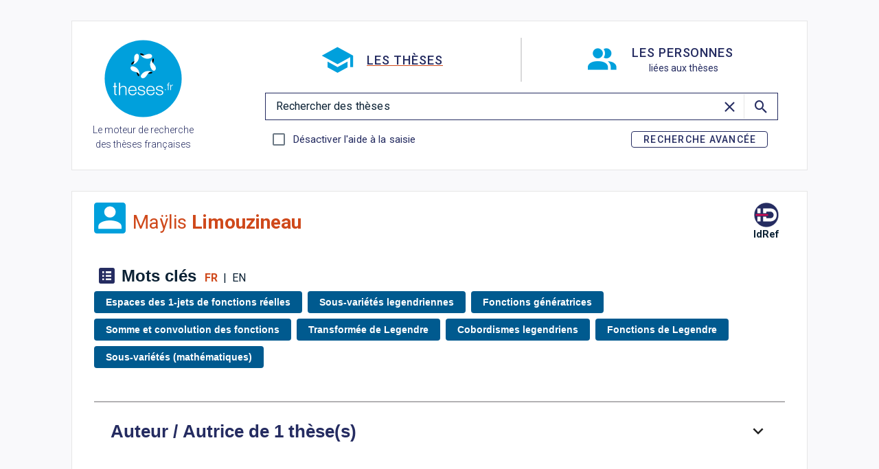

--- FILE ---
content_type: image/svg+xml
request_url: https://theses.fr/_nuxt/icone-theses.C7KoE46f.svg
body_size: 4498
content:
<?xml version="1.0" encoding="UTF-8" standalone="no"?>
<!-- Created with Inkscape (http://www.inkscape.org/) -->

<svg
   width="40mm"
   height="40mm"
   viewBox="0 0 40 40"
   version="1.1"
   id="svg19774"
   inkscape:version="1.1.2 (0a00cf5339, 2022-02-04, custom)"
   sodipodi:docname="icone-theses.svg"
   xmlns:inkscape="http://www.inkscape.org/namespaces/inkscape"
   xmlns:sodipodi="http://sodipodi.sourceforge.net/DTD/sodipodi-0.dtd"
   xmlns="http://www.w3.org/2000/svg"
   xmlns:svg="http://www.w3.org/2000/svg"
   xmlns:rdf="http://www.w3.org/1999/02/22-rdf-syntax-ns#"
   xmlns:cc="http://creativecommons.org/ns#"
   xmlns:dc="http://purl.org/dc/elements/1.1/">
  <defs
     id="defs19768">
    <clipPath
       clipPathUnits="userSpaceOnUse"
       id="clipPath10306-5-1-1-8">
      <path
         d="M 283.389,61.307 H 0 V 0 h 283.389 z"
         id="path10304-3-4-8-2"
         inkscape:connector-curvature="0" />
    </clipPath>
    <clipPath
       clipPathUnits="userSpaceOnUse"
       id="clipPath10266-2-8-7-5">
      <path
         d="M 283.389,61.307 H 0 V 0 h 283.389 z"
         id="path10264-4-5-5-4"
         inkscape:connector-curvature="0" />
    </clipPath>
  </defs>
  <sodipodi:namedview
     id="base"
     pagecolor="#ffffff"
     bordercolor="#666666"
     borderopacity="1.0"
     inkscape:pageopacity="0.0"
     inkscape:pageshadow="2"
     inkscape:zoom="2.845993"
     inkscape:cx="27.231269"
     inkscape:cy="97.681196"
     inkscape:document-units="mm"
     inkscape:current-layer="layer1"
     showgrid="false"
     inkscape:window-width="1920"
     inkscape:window-height="1017"
     inkscape:window-x="-1928"
     inkscape:window-y="100"
     inkscape:window-maximized="1"
     inkscape:pagecheckerboard="0" />
  <metadata
     id="metadata19771">
    <rdf:RDF>
      <cc:Work
         rdf:about="">
        <dc:format>image/svg+xml</dc:format>
        <dc:type
           rdf:resource="http://purl.org/dc/dcmitype/StillImage" />
      </cc:Work>
    </rdf:RDF>
  </metadata>
  <g
     inkscape:label="Calque 1"
     inkscape:groupmode="layer"
     id="layer1"
     transform="translate(0,-257)">
    <circle
       style="display:inline;opacity:1;fill:#00a0dc;fill-opacity:1;fill-rule:evenodd;stroke:none;stroke-width:0.108894;stroke-linecap:round;stroke-linejoin:round;stroke-miterlimit:4;stroke-dasharray:none;stroke-dashoffset:0;stroke-opacity:1"
       id="path32149-1"
       cx="20"
       cy="277"
       r="19.5" />
    <g
       style="display:inline"
       id="g31233-2"
       transform="matrix(0.92838853,0,0,0.92838853,-94.115864,337.84884)">
      <g
         transform="matrix(0.1634467,0,0,-0.1634467,108.53505,-61.47001)"
         id="g10218-3-4-3-6"
         style="fill:#ffffff;fill-opacity:1">
        <path
           inkscape:connector-curvature="0"
           id="path10220-6-2-1-2"
           style="fill:#ffffff;fill-opacity:1;fill-rule:nonzero;stroke:none"
           d="m 0,0 v -3.067 h -4.43 v -20.134 c 0,-1.196 0.17,-2.132 0.513,-2.807 0.342,-0.675 1.198,-1.051 2.568,-1.128 1.087,0 1.349,0 1.349,0 v -3.007 c 0,0 -0.907,0 -1.47,0 -2.537,0 -4.31,0.471 -5.317,1.416 -1.007,0.946 -1.489,2.691 -1.449,5.237 v 20.423 h -3.846 V 0 h 3.846 V 11.325 H -4.43 V 0 H 0" />
      </g>
      <g
         transform="matrix(0.1634467,0,0,-0.1634467,110.35813,-63.321044)"
         id="g10222-9-3-5-4"
         style="fill:#ffffff;fill-opacity:1">
        <path
           inkscape:connector-curvature="0"
           id="path10224-3-73-1-4"
           style="fill:#ffffff;fill-opacity:1;fill-rule:nonzero;stroke:none"
           d="m 0,0 v -16.473 h 0.121 c 0.726,1.811 2.013,3.267 3.866,4.367 1.852,1.099 3.887,1.648 6.101,1.648 2.175,0 3.997,-0.269 5.468,-0.809 1.469,-0.541 2.647,-1.302 3.533,-2.286 0.886,-0.983 1.511,-2.189 1.873,-3.615 0.362,-1.428 0.544,-3.029 0.544,-4.803 V -41.468 H 17.7 v 18.919 c 0,1.273 -0.121,2.46 -0.363,3.557 -0.241,1.1 -0.664,2.055 -1.268,2.865 -0.604,0.81 -1.42,1.447 -2.446,1.909 -1.027,0.463 -2.307,0.695 -3.836,0.695 -1.532,0 -2.891,-0.261 -4.078,-0.781 C 4.521,-14.825 3.514,-15.54 2.689,-16.446 1.863,-17.352 1.218,-18.432 0.755,-19.685 0.292,-20.939 0.04,-22.299 0,-23.764 V -41.468 H -3.805 V 0 H 0" />
      </g>
      <g
         transform="matrix(0.1634467,0,0,-0.1634467,118.58768,-60.023179)"
         id="g10226-0-7-6-8"
         style="fill:#ffffff;fill-opacity:1">
        <path
           inkscape:connector-curvature="0"
           id="path10228-1-2-2-4"
           style="fill:#ffffff;fill-opacity:1;fill-rule:nonzero;stroke:none"
           d="m 0,0 c -0.464,1.273 -1.118,2.401 -1.963,3.386 -0.846,0.983 -1.873,1.772 -3.082,2.371 -1.207,0.597 -2.576,0.897 -4.107,0.897 -1.571,0 -2.96,-0.3 -4.168,-0.897 -1.208,-0.599 -2.235,-1.388 -3.08,-2.371 -0.846,-0.985 -1.522,-2.123 -2.025,-3.415 -0.503,-1.292 -0.836,-2.613 -0.996,-3.963 H 0.756 C 0.714,-2.603 0.462,-1.272 0,0 Z m -18.848,-11.137 c 0.382,-1.409 0.998,-2.672 1.843,-3.79 0.845,-1.12 1.912,-2.046 3.202,-2.778 1.287,-0.733 2.838,-1.099 4.651,-1.099 2.779,0 4.954,0.695 6.524,2.083 1.57,1.389 2.658,2.844 3.263,5.159 H 4.44 C 3.634,-14.958 2.153,-17.184 0,-19.035 c -2.154,-1.852 -5.206,-2.778 -9.152,-2.778 -2.456,0 -4.58,0.416 -6.372,1.246 -1.793,0.828 -3.254,1.966 -4.381,3.412 -1.128,1.446 -1.963,3.125 -2.507,5.035 -0.544,1.908 -0.815,3.924 -0.815,6.045 0,1.967 0.271,3.894 0.815,5.786 0.544,1.889 1.379,3.576 2.507,5.062 1.127,1.485 2.588,2.681 4.381,3.588 1.792,0.906 3.916,1.359 6.372,1.359 2.497,0 4.631,-0.483 6.403,-1.446 C -0.976,7.309 0.462,6.046 1.57,4.484 2.677,2.922 3.474,1.129 3.957,-0.896 4.44,-2.923 4.641,-4.975 4.561,-7.059 h -23.982 c 0,-1.312 0.191,-2.672 0.573,-4.078" />
      </g>
      <g
         transform="matrix(0.1634467,0,0,-0.1634467,123.10469,-60.519731)"
         id="g10230-3-5-7-1"
         style="fill:#ffffff;fill-opacity:1">
        <path
           inkscape:connector-curvature="0"
           id="path10232-9-20-2-2"
           style="fill:#ffffff;fill-opacity:1;fill-rule:nonzero;stroke:none"
           d="m 0,0 c -0.444,0.828 -1.037,1.513 -1.781,2.054 -0.747,0.539 -1.602,0.934 -2.569,1.186 -0.966,0.25 -1.992,0.376 -3.08,0.376 -0.846,0 -1.702,-0.087 -2.567,-0.261 -0.866,-0.173 -1.661,-0.462 -2.386,-0.868 -0.725,-0.405 -1.31,-0.935 -1.752,-1.591 -0.443,-0.657 -0.665,-1.466 -0.665,-2.43 0,-0.811 0.212,-1.494 0.635,-2.053 0.422,-0.56 0.956,-1.033 1.601,-1.419 0.643,-0.385 1.348,-0.704 2.114,-0.955 0.765,-0.249 1.469,-0.454 2.114,-0.605 l 5.074,-1.101 c 1.087,-0.153 2.165,-0.434 3.232,-0.838 1.067,-0.406 2.013,-0.936 2.839,-1.592 0.826,-0.657 1.499,-1.466 2.024,-2.429 0.523,-0.966 0.785,-2.103 0.785,-3.415 0,-1.62 -0.383,-2.998 -1.147,-4.136 -0.766,-1.139 -1.744,-2.064 -2.93,-2.777 -1.189,-0.713 -2.528,-1.224 -4.017,-1.533 -1.491,-0.309 -2.962,-0.464 -4.41,-0.464 -3.666,0 -6.636,0.829 -8.91,2.488 -2.275,1.659 -3.575,4.097 -3.897,7.762 h 3.806 c 0.161,-2.468 1.097,-4.108 2.809,-5.36 1.712,-1.255 3.837,-1.881 6.373,-1.881 0.927,0 1.883,0.096 2.87,0.289 0.986,0.194 1.902,0.522 2.748,0.985 0.846,0.461 1.541,1.049 2.084,1.764 0.544,0.712 0.815,1.591 0.815,2.632 0,0.888 -0.191,1.629 -0.573,2.228 -0.383,0.597 -0.896,1.098 -1.54,1.503 -0.646,0.407 -1.381,0.744 -2.206,1.013 -0.826,0.27 -1.66,0.501 -2.506,0.695 l -4.893,1.042 c -1.249,0.308 -2.398,0.665 -3.444,1.069 -1.048,0.405 -1.963,0.906 -2.749,1.506 -0.784,0.596 -1.398,1.33 -1.843,2.197 -0.443,0.868 -0.663,1.939 -0.663,3.212 0,1.504 0.352,2.797 1.057,3.877 0.704,1.079 1.621,1.946 2.748,2.602 1.128,0.656 2.387,1.138 3.775,1.447 1.39,0.309 2.769,0.463 4.139,0.463 1.57,0 3.029,-0.193 4.379,-0.578 C -1.158,5.717 0.03,5.121 1.057,4.31 2.085,3.5 2.899,2.497 3.505,1.301 4.108,0.105 4.45,-1.303 4.53,-2.923 H 0.725 C 0.684,-1.804 0.442,-0.83 0,0" />
      </g>
      <g
         transform="matrix(0.1634467,0,0,-0.1634467,128.461,-60.023179)"
         id="g10234-6-4-0-5"
         style="fill:#ffffff;fill-opacity:1">
        <path
           inkscape:connector-curvature="0"
           id="path10236-5-5-7-6"
           style="fill:#ffffff;fill-opacity:1;fill-rule:nonzero;stroke:none"
           d="m 0,0 c -0.464,1.273 -1.118,2.401 -1.963,3.386 -0.845,0.983 -1.874,1.772 -3.082,2.371 -1.207,0.597 -2.577,0.897 -4.107,0.897 -1.57,0 -2.96,-0.3 -4.168,-0.897 -1.208,-0.599 -2.235,-1.388 -3.08,-2.371 -0.846,-0.985 -1.522,-2.123 -2.024,-3.415 -0.504,-1.292 -0.836,-2.613 -0.997,-3.963 H 0.756 C 0.714,-2.603 0.462,-1.272 0,0 Z m -18.847,-11.137 c 0.382,-1.409 0.997,-2.672 1.842,-3.79 0.845,-1.12 1.913,-2.046 3.202,-2.778 1.289,-0.733 2.838,-1.099 4.651,-1.099 2.779,0 4.955,0.695 6.524,2.083 1.571,1.389 2.658,2.844 3.262,5.159 H 4.44 C 3.635,-14.958 2.154,-17.184 0,-19.035 c -2.155,-1.852 -5.206,-2.778 -9.152,-2.778 -2.456,0 -4.581,0.416 -6.372,1.246 -1.793,0.828 -3.254,1.966 -4.381,3.412 -1.128,1.446 -1.963,3.125 -2.507,5.035 -0.544,1.908 -0.815,3.924 -0.815,6.045 0,1.967 0.271,3.894 0.815,5.786 0.544,1.889 1.379,3.576 2.507,5.062 1.127,1.485 2.588,2.681 4.381,3.588 1.791,0.906 3.916,1.359 6.372,1.359 2.497,0 4.631,-0.483 6.403,-1.446 C -0.977,7.309 0.462,6.046 1.571,4.484 2.678,2.922 3.473,1.129 3.956,-0.896 4.44,-2.923 4.642,-4.975 4.56,-7.059 h -23.981 c 0,-1.312 0.192,-2.672 0.574,-4.078" />
      </g>
      <g
         transform="matrix(0.1634467,0,0,-0.1634467,132.97818,-60.519731)"
         id="g10238-1-0-9-3"
         style="fill:#ffffff;fill-opacity:1">
        <path
           inkscape:connector-curvature="0"
           id="path10240-5-8-7-4"
           style="fill:#ffffff;fill-opacity:1;fill-rule:nonzero;stroke:none"
           d="m 0,0 c -0.444,0.828 -1.038,1.513 -1.782,2.054 -0.746,0.539 -1.602,0.934 -2.569,1.186 -0.966,0.25 -1.992,0.376 -3.08,0.376 -0.845,0 -1.702,-0.087 -2.567,-0.261 -0.867,-0.173 -1.661,-0.462 -2.386,-0.868 -0.725,-0.405 -1.31,-0.935 -1.753,-1.591 -0.442,-0.657 -0.664,-1.466 -0.664,-2.43 0,-0.811 0.212,-1.494 0.634,-2.053 0.423,-0.56 0.957,-1.033 1.602,-1.419 0.642,-0.385 1.348,-0.704 2.114,-0.955 0.765,-0.249 1.471,-0.454 2.114,-0.605 l 5.074,-1.101 c 1.087,-0.153 2.165,-0.434 3.232,-0.838 1.067,-0.406 2.014,-0.936 2.84,-1.592 0.824,-0.657 1.5,-1.466 2.023,-2.429 0.524,-0.966 0.785,-2.103 0.785,-3.415 0,-1.62 -0.384,-2.998 -1.147,-4.136 -0.766,-1.139 -1.742,-2.064 -2.93,-2.777 -1.188,-0.713 -2.527,-1.224 -4.017,-1.533 -1.491,-0.309 -2.96,-0.464 -4.41,-0.464 -3.665,0 -6.635,0.829 -8.91,2.488 -2.276,1.659 -3.575,4.097 -3.896,7.762 h 3.804 c 0.162,-2.468 1.098,-4.108 2.81,-5.36 1.711,-1.255 3.836,-1.881 6.373,-1.881 0.927,0 1.882,0.096 2.87,0.289 0.986,0.194 1.902,0.522 2.748,0.985 0.845,0.461 1.541,1.049 2.085,1.764 0.543,0.712 0.815,1.591 0.815,2.632 0,0.888 -0.192,1.629 -0.574,2.228 -0.383,0.597 -0.896,1.098 -1.541,1.503 -0.644,0.407 -1.38,0.744 -2.205,1.013 -0.825,0.27 -1.661,0.501 -2.506,0.695 l -4.893,1.042 c -1.249,0.308 -2.397,0.665 -3.444,1.069 -1.047,0.405 -1.963,0.906 -2.749,1.506 -0.784,0.596 -1.399,1.33 -1.841,2.197 -0.445,0.868 -0.665,1.939 -0.665,3.212 0,1.504 0.352,2.797 1.057,3.877 0.704,1.079 1.62,1.946 2.748,2.602 1.128,0.656 2.387,1.138 3.776,1.447 1.389,0.309 2.768,0.463 4.138,0.463 1.57,0 3.031,-0.193 4.379,-0.578 C -1.158,5.717 0.03,5.121 1.057,4.31 2.084,3.5 2.898,2.497 3.503,1.301 4.107,0.105 4.449,-1.303 4.53,-2.923 H 0.724 C 0.684,-1.804 0.442,-0.83 0,0" />
      </g>
      <path
         inkscape:connector-curvature="0"
         id="path10242-6-6-6-4"
         style="fill:#ffffff;fill-opacity:1;fill-rule:nonzero;stroke:none;stroke-width:0.163447"
         d="m 134.77707,-59.269692 h 0.49754 v -0.439736 h -0.49754 z" />
      <g
         transform="matrix(0.1634467,0,0,-0.1634467,136.77946,-61.896772)"
         id="g10244-6-5-6-1"
         style="fill:#ffffff;fill-opacity:1">
        <path
           inkscape:connector-curvature="0"
           id="path10246-9-8-7-4"
           style="fill:#ffffff;fill-opacity:1;fill-rule:nonzero;stroke:none"
           d="M 0,0 V -16.073 H -2.284 V 0 h -3.19 v 1.84 h 3.19 v 1.632 c 0,0.764 0.059,1.469 0.181,2.117 0.119,0.648 0.351,1.203 0.688,1.667 0.339,0.462 0.804,0.821 1.395,1.076 0.593,0.254 1.347,0.381 2.266,0.381 0.338,0 0.652,0.024 0.943,0.001 C 3.478,8.691 3.562,6.838 3.297,6.873 3.031,6.908 2.766,6.874 2.499,6.874 1.871,6.874 1.389,6.781 1.051,6.596 0.711,6.411 0.465,6.162 0.307,5.85 0.149,5.537 0.059,5.173 0.036,4.756 0.012,4.34 0,3.889 0,3.402 V 1.84 H 2.689 V 0 H 0" />
      </g>
      <g
         transform="matrix(0.1634467,0,0,-0.1634467,138.08262,-62.197514)"
         id="g10248-4-4-6-2"
         style="fill:#ffffff;fill-opacity:1">
        <path
           inkscape:connector-curvature="0"
           id="path10250-8-8-1-1"
           style="fill:#ffffff;fill-opacity:1;fill-rule:nonzero;stroke:none"
           d="m 0,0 v -4.2 h 0.073 c 0.58,1.457 1.479,2.58 2.7,3.367 1.22,0.787 2.676,0.902 4.367,0.834 V -1.944 C 6.101,-1.898 5.159,-2.031 4.314,-2.343 3.466,-2.656 2.736,-3.102 2.12,-3.68 1.504,-4.259 1.027,-4.947 0.688,-5.745 0.35,-6.543 0.18,-7.418 0.18,-8.366 v -9.547 H -2.102 V 0 H 0" />
      </g>
    </g>
    <g
       style="display:inline;fill:#ffffff;fill-opacity:1"
       id="g10252-0-3-8-8"
       transform="matrix(0.20649006,0,0,-0.20649006,23.661329,266.63621)">
      <path
         d="m 0,0 c 0.523,0.215 1.036,0.45 1.535,0.704 2.477,1.498 3.728,5.006 1.318,7.449 -3.451,3.492 -8.418,2.968 -14.797,0.09 -8.08,-3.644 -12.822,0.008 -13.513,2.475 0.042,-0.192 0.097,-0.386 0.167,-0.586 0.002,-10e-4 0,-10e-4 10e-4,-0.002 0.724,-1.602 1.671,-3.135 2.858,-4.548 C -16.813,-1.113 -7.685,-3.115 0,0"
         style="fill:#ffffff;fill-opacity:1;fill-rule:nonzero;stroke:none"
         id="path10254-1-2-5-0"
         inkscape:connector-curvature="0" />
    </g>
    <g
       style="display:inline;fill:#ffffff;fill-opacity:1"
       id="g10256-3-5-9-3"
       transform="matrix(0.20649006,0,0,-0.20649006,14.24639,269.93075)">
      <path
         d="m 0,0 c 1.7471,0.192 3.5,0.62 5.2099,1.312 8.1021,3.273 12.8291,11.337 12.2391,19.609 -0.043,0.564 -0.106,1.123 -0.193,1.678 -0.66,2.818 -3.611,5.091 -6.68,3.553 C 6.1914,23.951 5.1543,19.065 5.9189,12.108 6.888,3.298 1.9512,-0.084 -0.6113,0.021 -0.4151,0.001 -0.2129,-0.005 -0.0029,0 0,0 0,0 0,0"
         style="fill:#ffffff;fill-opacity:1;fill-rule:nonzero;stroke:none"
         id="path10258-9-9-3-6"
         inkscape:connector-curvature="0" />
    </g>
    <g
       style="display:inline;fill:#ffffff;fill-opacity:1"
       transform="matrix(0.20649006,0,0,-0.20649006,13.561899,276.79446)"
       id="g10260-2-5-8-3">
      <g
         style="fill:#ffffff;fill-opacity:1"
         id="g10262-5-1-8-8"
         clip-path="url(#clipPath10266-2-8-7-5)">
        <g
           style="fill:#ffffff;fill-opacity:1"
           id="g10268-0-5-4-5"
           transform="translate(7.1548,29.174)">
          <path
             d="m 0,0 c -0.5498,0.134 -1.1006,0.245 -1.6553,0.333 -2.8838,0.242 -5.958,-1.86 -5.4424,-5.255 0.7373,-4.85 5.0655,-7.347 11.9157,-8.77 8.678,-1.799 10.37,-7.54 9.479,-9.945 0.08,0.181 0.147,0.372 0.208,0.574 10e-4,10e-4 10e-4,10e-4 10e-4,10e-4 0.356,1.722 0.49,3.521 0.36,5.361 C 14.258,-8.983 8.049,-1.997 0,0"
             style="fill:#ffffff;fill-opacity:1;fill-rule:nonzero;stroke:none"
             id="path10270-1-7-2-2"
             inkscape:connector-curvature="0" />
        </g>
        <g
           style="fill:#ffffff;fill-opacity:1"
           id="g10272-5-0-7-0"
           transform="translate(53.055,15.059)">
          <path
             d="m 0,0 c -1.526,0.868 -3.196,1.552 -4.987,1.999 -8.479,2.115 -17.042,-1.631 -21.427,-8.6699 -0.297,-0.4815 -0.573,-0.9707 -0.829,-1.4727 -1.122,-2.6654 -0.07,-6.2394 3.316,-6.7984 4.841,-0.798 8.552,2.546 12.023,8.6226 C -7.51,1.378 -1.53,1.212 0.483,-0.378 0.336,-0.246 0.174,-0.123 0.002,-0.004 0,0 0,0 0,0"
             style="fill:#ffffff;fill-opacity:1;fill-rule:nonzero;stroke:none"
             id="path10274-4-9-2-3"
             inkscape:connector-curvature="0" />
        </g>
      </g>
    </g>
    <g
       style="display:inline;fill:#ffffff;fill-opacity:1"
       id="g10276-8-7-2-1"
       transform="matrix(0.20649006,0,0,-0.20649006,25.315522,269.6045)">
      <path
         d="m 0,0 c -5.962,6.557 -3.956,12.195 -1.821,13.618 -0.171,-0.1 -0.339,-0.215 -0.506,-0.343 -0.003,0 -0.003,0 -0.003,0 -1.3,-1.182 -2.465,-2.559 -3.443,-4.125 -4.63,-7.41 -3.716,-16.712 1.624,-23.059 0.366,-0.43 0.747,-0.844 1.144,-1.242 2.189,-1.891 5.912,-1.996 7.491,1.05 C 6.743,-9.741 4.706,-5.179 0,0"
         style="fill:#ffffff;fill-opacity:1;fill-rule:nonzero;stroke:none"
         id="path10278-6-0-9-9"
         inkscape:connector-curvature="0" />
    </g>
    <g
       style="display:inline;fill:#ffffff;fill-opacity:1"
       id="g10280-6-6-0-7"
       transform="matrix(0.20649006,0,0,-0.20649006,18.404698,264.42283)">
      <path
         d="M 0,0 C -0.037,0.134 -0.068,0.265 -0.082,0.392"
         style="fill:#ffffff;fill-opacity:1;fill-rule:nonzero;stroke:none"
         id="path10282-6-3-9-6"
         inkscape:connector-curvature="0" />
    </g>
    <g
       style="display:inline;fill:#ffffff;fill-opacity:1"
       id="g10284-9-4-8-7"
       transform="matrix(0.20649006,0,0,-0.20649006,14.037689,269.91731)">
      <path
         d="M 0,0 C 0.126,-0.025 0.2598,-0.038 0.3994,-0.044"
         style="fill:#ffffff;fill-opacity:1;fill-rule:nonzero;stroke:none"
         id="path10286-6-2-1-5"
         inkscape:connector-curvature="0" />
    </g>
    <g
       style="display:inline;fill:#ffffff;fill-opacity:1"
       id="g10288-1-2-8-2"
       transform="matrix(0.20649006,0,0,-0.20649006,17.991519,275.65113)">
      <path
         d="M 0,0 C -0.049,-0.1299 -0.102,-0.253 -0.165,-0.3653"
         style="fill:#ffffff;fill-opacity:1;fill-rule:nonzero;stroke:none"
         id="path10290-1-6-5-7"
         inkscape:connector-curvature="0" />
    </g>
    <g
       style="display:inline;fill:#ffffff;fill-opacity:1"
       id="g10292-6-7-9-1"
       transform="matrix(0.20649006,0,0,-0.20649006,24.617161,273.76299)">
      <path
         d="M 0,0 C 0.108,-0.085 0.21,-0.175 0.297,-0.27"
         style="fill:#ffffff;fill-opacity:1;fill-rule:nonzero;stroke:none"
         id="path10294-9-2-5-2"
         inkscape:connector-curvature="0" />
    </g>
    <g
       style="display:inline;fill:#ffffff;fill-opacity:1"
       id="g10296-3-9-5-2"
       transform="matrix(0.20649006,0,0,-0.20649006,24.939506,266.79251)">
      <path
         d="M 0,0 C 0.114,0.078 0.229,0.146 0.348,0.198"
         style="fill:#ffffff;fill-opacity:1;fill-rule:nonzero;stroke:none"
         id="path10298-9-8-4-6"
         inkscape:connector-curvature="0" />
    </g>
    <g
       clip-path="url(#clipPath10306-5-1-1-8)"
       id="g10302-9-7-8-7"
       style="fill:#000000;fill-opacity:1"
       transform="matrix(0.20649006,0,0,-0.20649006,13.561899,276.79446)">
      <g
         transform="translate(14.705,14.704)"
         id="g10308-4-7-5-1"
         style="fill:#000000;fill-opacity:1">
        <path
           inkscape:connector-curvature="0"
           id="path10310-1-7-7-1"
           style="fill:#000000;fill-opacity:1;fill-rule:nonzero;stroke:none"
           d="m 0,0 c 0.134,-0.398 0.258,-0.812 0.37,-1.244 2.199,-8.5158 5.174,-9.13 6.209,-7.8976 0.226,0.3164 0.329,0.7744 0.37,1.2871 C 6.951,-5.4746 5.209,-1.913 0,0 Z m 8.903,45.242 c 0.003,-0.323 0.128,-0.676 0.323,-1.037 1.304,-1.98 4.849,-3.998 10.329,-2.459 -0.328,0.234 -0.658,0.483 -0.988,0.755 -6.784,5.598 -9.549,4.346 -9.664,2.741 z M -12.056,18.689 c 0.293,-0.092 0.648,-0.084 1.03,-0.02 2.3038,0.56 5.4327,3.308 5.6598,9.12 -0.3457,-0.257 -0.71,-0.51 -1.0967,-0.756 -7.4191,-4.722 -7.0851,-7.741 -5.5931,-8.344 z m 52.661,15.065 c -0.29,-0.097 -0.57,-0.312 -0.84,-0.586 -1.595,-1.759 -2.612,-5.909 0.734,-10.865 0.14,0.462 0.297,0.931 0.487,1.414 3.226,8.181 1.182,10.426 -0.381,10.037 z M 38.182,0.363 c -2.118,1.008 -6.375,0.77 -10.076,-3.868 0.372,10e-4 0.748,-0.004 1.14,-0.028 8.78,-0.538 10.282,2.1 9.43,3.465 -0.121,0.163 -0.296,0.302 -0.494,0.431" />
      </g>
    </g>
  </g>
</svg>
